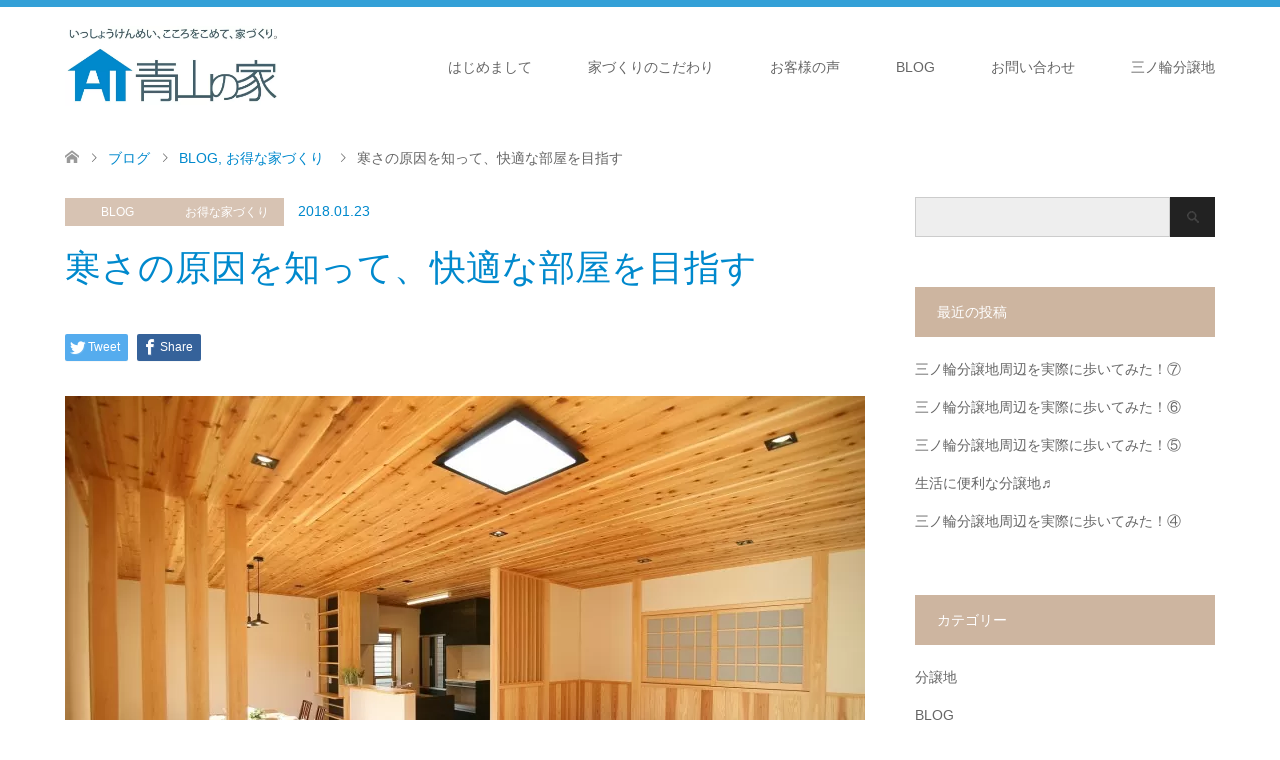

--- FILE ---
content_type: text/html; charset=UTF-8
request_url: https://house.aoyama-const.com/%E5%AF%92%E3%81%95%E3%81%AE%E5%8E%9F%E5%9B%A0%E3%82%92%E7%9F%A5%E3%81%A3%E3%81%A6%E3%80%81%E5%BF%AB%E9%81%A9%E3%81%AA%E9%83%A8%E5%B1%8B%E3%82%92%E7%9B%AE%E6%8C%87%E3%81%99/
body_size: 10818
content:
<!DOCTYPE html>
<html lang="ja">
<head prefix="og: http://ogp.me/ns# fb: http://ogp.me/ns/fb#">
<!-- wexal_pst_init.js does not exist -->
<!-- engagement_delay.js does not exist -->
<!-- proxy.php does not exists -->
<link rel="dns-prefetch" href="//www.google.com/">
<link rel="preconnect" href="//www.google.com/">
<meta charset="UTF-8">
<!--[if IE]><meta http-equiv="X-UA-Compatible" content="IE=edge"><![endif]-->
<meta name="viewport" content="width=device-width">
<title>寒さの原因を知って、快適な部屋を目指す | 青山の家</title>
<meta name="description" content="皆さん、こんにちは。青山（高）です。本当に寒くなってきましたね！東京では雪が20㎝以上も積もったそうです！明日からはさらに寒くなる予報が出ています。暖かくして、風邪をひかないように注意しましょう。">
<meta property="og:type" content="article"/>
<meta property="og:url" content="https://house.aoyama-const.com/%E5%AF%92%E3%81%95%E3%81%AE%E5%8E%9F%E5%9B%A0%E3%82%92%E7%9F%A5%E3%81%A3%E3%81%A6%E3%80%81%E5%BF%AB%E9%81%A9%E3%81%AA%E9%83%A8%E5%B1%8B%E3%82%92%E7%9B%AE%E6%8C%87%E3%81%99/">
<meta property="og:title" content="寒さの原因を知って、快適な部屋を目指す"/>
<meta property="og:description" content="皆さん、こんにちは。青山（高）です。本当に寒くなってきましたね！東京では雪が20㎝以上も積もったそうです！明日からはさらに寒くなる予報が出ています。暖かくして、風邪をひかないように注意しましょう。"/>
<meta property="og:site_name" content="青山の家"/>
<meta property="og:image" content='https://house.aoyama-const.com/wp-content/uploads/2018/01/IMG_5092-1.jpg'>
<meta property="og:image:secure_url" content="https://house.aoyama-const.com/wp-content/uploads/2018/01/IMG_5092-1.jpg"/>
<meta property="og:image:width" content="1748"/>
<meta property="og:image:height" content="1165"/>
<link rel="pingback" href="https://house.aoyama-const.com/xmlrpc.php">
<meta name='robots' content='max-image-preview:large'/>
<link rel='dns-prefetch' href='//s.w.org'/>
<link rel="alternate" type="application/rss+xml" title="青山の家 &raquo; 寒さの原因を知って、快適な部屋を目指す のコメントのフィード" href="https://house.aoyama-const.com/%e5%af%92%e3%81%95%e3%81%ae%e5%8e%9f%e5%9b%a0%e3%82%92%e7%9f%a5%e3%81%a3%e3%81%a6%e3%80%81%e5%bf%ab%e9%81%a9%e3%81%aa%e9%83%a8%e5%b1%8b%e3%82%92%e7%9b%ae%e6%8c%87%e3%81%99/feed/"/>
<link rel='stylesheet' id='style-css' href='https://house.aoyama-const.com/wp-content/themes/skin_tcd046/style.css?ver=1.3' type='text/css' media='all'/>
<link rel='stylesheet' id='wp-block-library-css' href='https://house.aoyama-const.com/wp-includes/css/dist/block-library/style.min.css?ver=5.7.14' type='text/css' media='all'/>
<script type='text/javascript' src='https://house.aoyama-const.com/wp-includes/js/jquery/jquery.min.js?ver=3.5.1' id='jquery-core-js'></script>
<script type='text/javascript' src='https://house.aoyama-const.com/wp-includes/js/jquery/jquery-migrate.min.js?ver=3.3.2' id='jquery-migrate-js'></script>
<link rel="alternate" type="application/json" href="https://house.aoyama-const.com/wp-json/wp/v2/posts/1252"/><link rel="canonical" href="https://house.aoyama-const.com/%e5%af%92%e3%81%95%e3%81%ae%e5%8e%9f%e5%9b%a0%e3%82%92%e7%9f%a5%e3%81%a3%e3%81%a6%e3%80%81%e5%bf%ab%e9%81%a9%e3%81%aa%e9%83%a8%e5%b1%8b%e3%82%92%e7%9b%ae%e6%8c%87%e3%81%99/"/>
<link rel="stylesheet" href="https://house.aoyama-const.com/wp-content/themes/skin_tcd046/css/design-plus.css?ver=1.3">
<link rel="stylesheet" href="https://house.aoyama-const.com/wp-content/themes/skin_tcd046/css/sns-botton.css?ver=1.3">
<link rel="stylesheet" href="https://house.aoyama-const.com/wp-content/themes/skin_tcd046/css/responsive.css?ver=1.3">
<link rel="stylesheet" href="https://house.aoyama-const.com/wp-content/themes/skin_tcd046/css/footer-bar.css?ver=1.3">
<script src="https://house.aoyama-const.com/wp-content/themes/skin_tcd046/js/jquery.easing.1.3.js?ver=1.3"></script>
<script src="https://house.aoyama-const.com/wp-content/themes/skin_tcd046/js/jscript.js?ver=1.3"></script>
<script src="https://house.aoyama-const.com/wp-content/themes/skin_tcd046/js/comment.js?ver=1.3"></script>
<script src="https://house.aoyama-const.com/wp-content/themes/skin_tcd046/js/header_fix.js?ver=1.3"></script>
<style type="text/css">
body, input, textarea { font-family: Arial, "ヒラギノ角ゴ ProN W3", "Hiragino Kaku Gothic ProN", "メイリオ", Meiryo, sans-serif; }
.rich_font { font-family: Arial, "ヒラギノ角ゴ ProN W3", "Hiragino Kaku Gothic ProN", "メイリオ", Meiryo, sans-serif; font-weight: normal; }

#header .logo { font-size:24px; }
.fix_top.header_fix #header .logo { font-size:20px; }
#footer_logo .logo { font-size:24px; }
#post_title { font-size:36px; }
body, .post_content { font-size:14px; }

@media screen and (max-width:991px) {
  #header .logo { font-size:18px; }
  .mobile_fix_top.header_fix #header .logo { font-size:18px; }
  #post_title { font-size:20px; }
  body, .post_content { font-size:14px; }
}


#site_wrap { display:none; }
#site_loader_overlay {
  background: #fff;
  opacity: 1;
  position: fixed;
  top: 0px;
  left: 0px;
  width: 100%;
  height: 100%;
  width: 100vw;
  height: 100vh;
  z-index: 99999;
}
#site_loader_animation {
  width: 100%;
  min-width: 160px;
  font-size: 16px;
  text-align: center;
  position: fixed;
  top: 50%;
  left: 0;
  opacity: 0;
  -ms-filter: "progid:DXImageTransform.Microsoft.Alpha(Opacity=0)";
  filter: alpha(opacity=0);
  -webkit-animation: loading-dots-fadein .5s linear forwards;
  -moz-animation: loading-dots-fadein .5s linear forwards;
  -o-animation: loading-dots-fadein .5s linear forwards;
  -ms-animation: loading-dots-fadein .5s linear forwards;
  animation: loading-dots-fadein .5s linear forwards;
}
#site_loader_animation i {
  width: .5em;
  height: .5em;
  display: inline-block;
  vertical-align: middle;
  background: #e0e0e0;
  -webkit-border-radius: 50%;
  border-radius: 50%;
  margin: 0 .25em;
  background: #CDB5A0;
  -webkit-animation: loading-dots-middle-dots .5s linear infinite;
  -moz-animation: loading-dots-middle-dots .5s linear infinite;
  -ms-animation: loading-dots-middle-dots .5s linear infinite;
  -o-animation: loading-dots-middle-dots .5s linear infinite;
  animation: loading-dots-middle-dots .5s linear infinite;
}
#site_loader_animation i:first-child {
  -webkit-animation: loading-dots-first-dot .5s infinite;
  -moz-animation: loading-dots-first-dot .5s linear infinite;
  -ms-animation: loading-dots-first-dot .5s linear infinite;
  -o-animation: loading-dots-first-dot .5s linear infinite;
  animation: loading-dots-first-dot .5s linear infinite;
  -ms-filter: "progid:DXImageTransform.Microsoft.Alpha(Opacity=0)";
  opacity: 0;
  filter: alpha(opacity=0);
  -webkit-transform: translate(-1em);
  -moz-transform: translate(-1em);
  -ms-transform: translate(-1em);
  -o-transform: translate(-1em);
  transform: translate(-1em);
}
#site_loader_animation i:last-child {
  -webkit-animation: loading-dots-last-dot .5s linear infinite;
  -moz-animation: loading-dots-last-dot .5s linear infinite;
  -ms-animation: loading-dots-last-dot .5s linear infinite;
  -o-animation: loading-dots-last-dot .5s linear infinite;
  animation: loading-dots-last-dot .5s linear infinite;
}
@-webkit-keyframes loading-dots-fadein{100%{opacity:1;-ms-filter:none;filter:none}}
@-moz-keyframes loading-dots-fadein{100%{opacity:1;-ms-filter:none;filter:none}}
@-o-keyframes loading-dots-fadein{100%{opacity:1;-ms-filter:none;filter:none}}
@keyframes loading-dots-fadein{100%{opacity:1;-ms-filter:none;filter:none}}
@-webkit-keyframes loading-dots-first-dot{100%{-webkit-transform:translate(1em);-moz-transform:translate(1em);-o-transform:translate(1em);-ms-transform:translate(1em);transform:translate(1em);opacity:1;-ms-filter:none;filter:none}}
@-moz-keyframes loading-dots-first-dot{100%{-webkit-transform:translate(1em);-moz-transform:translate(1em);-o-transform:translate(1em);-ms-transform:translate(1em);transform:translate(1em);opacity:1;-ms-filter:none;filter:none}}
@-o-keyframes loading-dots-first-dot{100%{-webkit-transform:translate(1em);-moz-transform:translate(1em);-o-transform:translate(1em);-ms-transform:translate(1em);transform:translate(1em);opacity:1;-ms-filter:none;filter:none}}
@keyframes loading-dots-first-dot{100%{-webkit-transform:translate(1em);-moz-transform:translate(1em);-o-transform:translate(1em);-ms-transform:translate(1em);transform:translate(1em);opacity:1;-ms-filter:none;filter:none}}
@-webkit-keyframes loading-dots-middle-dots{100%{-webkit-transform:translate(1em);-moz-transform:translate(1em);-o-transform:translate(1em);-ms-transform:translate(1em);transform:translate(1em)}}
@-moz-keyframes loading-dots-middle-dots{100%{-webkit-transform:translate(1em);-moz-transform:translate(1em);-o-transform:translate(1em);-ms-transform:translate(1em);transform:translate(1em)}}
@-o-keyframes loading-dots-middle-dots{100%{-webkit-transform:translate(1em);-moz-transform:translate(1em);-o-transform:translate(1em);-ms-transform:translate(1em);transform:translate(1em)}}
@keyframes loading-dots-middle-dots{100%{-webkit-transform:translate(1em);-moz-transform:translate(1em);-o-transform:translate(1em);-ms-transform:translate(1em);transform:translate(1em)}}
@-webkit-keyframes loading-dots-last-dot{100%{-webkit-transform:translate(2em);-moz-transform:translate(2em);-o-transform:translate(2em);-ms-transform:translate(2em);transform:translate(2em);opacity:0;-ms-filter:"progid:DXImageTransform.Microsoft.Alpha(Opacity=0)";filter:alpha(opacity=0)}}
@-moz-keyframes loading-dots-last-dot{100%{-webkit-transform:translate(2em);-moz-transform:translate(2em);-o-transform:translate(2em);-ms-transform:translate(2em);transform:translate(2em);opacity:0;-ms-filter:"progid:DXImageTransform.Microsoft.Alpha(Opacity=0)";filter:alpha(opacity=0)}}
@-o-keyframes loading-dots-last-dot{100%{-webkit-transform:translate(2em);-moz-transform:translate(2em);-o-transform:translate(2em);-ms-transform:translate(2em);transform:translate(2em);opacity:0;-ms-filter:"progid:DXImageTransform.Microsoft.Alpha(Opacity=0)";filter:alpha(opacity=0)}}
@keyframes loading-dots-last-dot{100%{-webkit-transform:translate(2em);-moz-transform:translate(2em);-o-transform:translate(2em);-ms-transform:translate(2em);transform:translate(2em);opacity:0;-ms-filter:"progid:DXImageTransform.Microsoft.Alpha(Opacity=0)";filter:alpha(opacity=0)}}


.image {
overflow: hidden;
-webkit-transition: 0.35s;
-moz-transition: 0.35s;
-ms-transition: 0.35s;
transition: 0.35s;
}
.image img {
-webkit-transform: scale(1);
-webkit-transition-property: opacity, scale, -webkit-transform;
-webkit-transition: 0.35s;
-moz-transform: scale(1);
-moz-transition-property: opacity, scale, -moz-transform;
-moz-transition: 0.35s;
-ms-transform: scale(1);
-ms-transition-property: opacity, scale, -ms-transform;
-ms-transition: 0.35s;
-o-transform: scale(1);
-o-transition-property: opacity, scale, -o-transform;
-o-transition: 0.35s;
transform: scale(1);
transition-property: opacity, scale, -webkit-transform;
transition: 0.35s;
-webkit-backface-visibility:hidden; backface-visibility:hidden;
}
.image:hover img, a:hover .image img {
 -webkit-transform: scale(1.2); -moz-transform: scale(1.2); -ms-transform: scale(1.2); -o-transform: scale(1.2); transform: scale(1.2);
}

.headline_bg_l, .headline_bg, ul.meta .category span, .page_navi a:hover, .page_navi span.current, .page_navi p.back a:hover,
#post_pagination p, #post_pagination a:hover, #previous_next_post2 a:hover, .single-news #post_meta_top .date, .single-campaign #post_meta_top .date, ol#voice_list .info .voice_button a:hover, .voice_user .voice_name, .voice_course .course_button a, .side_headline, #footer_top,
#comment_header ul li a:hover, #comment_header ul li.comment_switch_active a, #comment_header #comment_closed p, #submit_comment
{ background-color:#CDB5A0; }

.page_navi a:hover, .page_navi span.current, #post_pagination p, #comment_header ul li.comment_switch_active a, #comment_header #comment_closed p, #guest_info input:focus, #comment_textarea textarea:focus
{ border-color:#CDB5A0; }

#comment_header ul li.comment_switch_active a:after, #comment_header #comment_closed p:after
{ border-color:#CDB5A0 transparent transparent transparent; }

a:hover, #global_menu > ul > li > a:hover, #bread_crumb li a, #bread_crumb li.home a:hover:before, ul.meta .date, .footer_headline, .footer_widget a:hover,
#post_title, #previous_next_post a:hover, #previous_next_post a:hover:before, #previous_next_post a:hover:after,
#recent_news .info .date, .course_category .course_category_headline, .course_category .info .headline, ol#voice_list .info .voice_name, dl.interview dt, .voice_course .course_button a:hover, ol#staff_list .info .staff_name, .staff_info .staff_detail .staff_name, .staff_info .staff_detail .staff_social_link li a:hover:before,
.styled_post_list1 .date, .collapse_category_list li a:hover, .tcdw_course_list_widget .course_list li .image, .side_widget.tcdw_banner_list_widget .side_headline, ul.banner_list li .image,
#index_content1 .caption .headline, #index_course li .image, #index_news .date, #index_voice li .info .voice_name, #index_blog .headline, .table.pb_pricemenu td.menu, .side_widget .campaign_list .date, .side_widget .news_list .date, .side_widget .staff_list .staff_name, .side_widget .voice_list .voice_name
{ color:#0089CD; }

#footer_bottom, a.index_blog_button:hover, .widget_search #search-btn input:hover, .widget_search #searchsubmit:hover, .widget.google_search #searchsubmit:hover, #submit_comment:hover, #header_slider .slick-dots li button:hover, #header_slider .slick-dots li.slick-active button
{ background-color:#0089CD; }

.post_content a { color:#C2AA99; }

#archive_wrapper, #related_post ol { background-color:rgba(205,181,160,0.15); }
#index_course li.noimage .image, .course_category .noimage .imagebox, .tcdw_course_list_widget .course_list li.noimage .image { background:rgba(205,181,160,0.3); }

#index_blog, #footer_widget, .course_categories li a.active, .course_categories li a:hover, .styled_post_list1_tabs li { background-color:rgba(0,137,205,0.15); }
#index_topics { background:rgba(0,137,205,0.8); }
#header { border-top-color:rgba(0,137,205,0.8); }

@media screen and (min-width:992px) {
  .fix_top.header_fix #header { background-color:rgba(0,137,205,0.8); }
  #global_menu ul ul a { background-color:#CDB5A0; }
  #global_menu ul ul a:hover { background-color:#0089CD; }
}
@media screen and (max-width:991px) {
  a.menu_button.active { background:rgba(0,137,205,0.8); };
  .mobile_fix_top.header_fix #header { background-color:rgba(0,137,205,0.8); }
  #global_menu { background-color:#CDB5A0; }
  #global_menu a:hover { background-color:#0089CD; }
}
@media screen and (max-width:991px) {
  .mobile_fix_top.header_fix #header { background-color:rgba(0,137,205,0.8); }
}


</style>
<style type="text/css"></style><style type="text/css">.broken_link, a.broken_link {
	text-decoration: line-through;
}</style>
<!-- Jetpack Open Graph Tags -->
<meta property="og:type" content="article"/>
<meta property="og:title" content="寒さの原因を知って、快適な部屋を目指す"/>
<meta property="og:url" content="https://house.aoyama-const.com/%e5%af%92%e3%81%95%e3%81%ae%e5%8e%9f%e5%9b%a0%e3%82%92%e7%9f%a5%e3%81%a3%e3%81%a6%e3%80%81%e5%bf%ab%e9%81%a9%e3%81%aa%e9%83%a8%e5%b1%8b%e3%82%92%e7%9b%ae%e6%8c%87%e3%81%99/"/>
<meta property="og:description" content="皆さん、こんにちは。青山（高）です。 本当に寒くなってきましたね！ 東京では雪が20㎝以上も積もったそうです！&hellip;"/>
<meta property="article:published_time" content="2018-01-23T09:36:06+00:00"/>
<meta property="article:modified_time" content="2022-08-23T05:52:32+00:00"/>
<meta property="og:site_name" content="青山の家"/>
<meta property="og:image" content="https://house.aoyama-const.com/wp-content/uploads/2018/01/IMG_5092-1.jpg"/>
<meta property="og:image:width" content="1748"/>
<meta property="og:image:height" content="1165"/>
<meta property="og:locale" content="ja_JP"/>
<meta name="twitter:text:title" content="寒さの原因を知って、快適な部屋を目指す"/>
<meta name="twitter:image" content="https://house.aoyama-const.com/wp-content/uploads/2018/01/IMG_5092-1.jpg?w=640"/>
<meta name="twitter:card" content="summary_large_image"/>
<!-- End Jetpack Open Graph Tags -->
</head>
<body id="body" class="post-template-default single single-post postid-1252 single-format-standard fix_top mobile_fix_top">
<div id="site_loader_overlay">
<div id="site_loader_animation">
<i></i><i></i><i></i><i></i>
</div>
</div>
<div id="site_wrap">
<div id="header" class="clearfix">
<div class="header_inner">
<div id="header_logo">
<div id="logo_image">
<h1 class="logo">
<a href="https://house.aoyama-const.com/" title="青山の家" data-label="青山の家"><img class="h_logo" src="https://house.aoyama-const.com/wp-content/uploads/2017/10/ielogo2.jpg?1769125412" alt="青山の家" title="青山の家"/></a>
</h1>
</div>
<div id="logo_image_fixed">
<p class="logo"><a href="https://house.aoyama-const.com/" title="青山の家"><img class="s_logo" src="https://house.aoyama-const.com/wp-content/uploads/2017/11/header_logo.png?1769125412" alt="青山の家" title="青山の家"/></a></p>
</div>
</div>
<a href="#" class="menu_button"><span>menu</span></a>
<div id="global_menu">
<ul id="menu-%e3%83%88%e3%83%83%e3%83%97%e3%83%a1%e3%83%8b%e3%83%a5%e3%83%bc" class="menu"><li id="menu-item-371" class="menu-item menu-item-type-post_type menu-item-object-page menu-item-has-children menu-item-371"><a href="https://house.aoyama-const.com/overview/">はじめまして</a>
<ul class="sub-menu">
<li id="menu-item-378" class="menu-item menu-item-type-post_type menu-item-object-page menu-item-378"><a href="https://house.aoyama-const.com/overview/">はじめまして</a></li>
<li id="menu-item-377" class="menu-item menu-item-type-post_type menu-item-object-page menu-item-377"><a href="https://house.aoyama-const.com/story/">story</a></li>
<li id="menu-item-995" class="menu-item menu-item-type-custom menu-item-object-custom menu-item-995"><a href="http://www.aoyama-const.com/">青山建設株式会社</a></li>
</ul>
</li>
<li id="menu-item-680" class="menu-item menu-item-type-custom menu-item-object-custom menu-item-has-children menu-item-680"><a href="http://house.aoyama-const.com/course/">家づくりのこだわり</a>
<ul class="sub-menu">
<li id="menu-item-681" class="menu-item menu-item-type-custom menu-item-object-custom menu-item-681"><a href="http://house.aoyama-const.com/course/kodawari_1/">自然素材</a></li>
<li id="menu-item-682" class="menu-item menu-item-type-custom menu-item-object-custom menu-item-682"><a href="http://house.aoyama-const.com/course/kodawari_2">空気の質</a></li>
<li id="menu-item-683" class="menu-item menu-item-type-custom menu-item-object-custom menu-item-683"><a href="http://house.aoyama-const.com/course/kodawawi_3/">高気密・高断熱</a></li>
<li id="menu-item-684" class="menu-item menu-item-type-custom menu-item-object-custom menu-item-684"><a href="http://house.aoyama-const.com/course/kodawari_4">構造</a></li>
<li id="menu-item-685" class="menu-item menu-item-type-custom menu-item-object-custom menu-item-685"><a href="http://house.aoyama-const.com/course/kodawari_5">自然エネルギー</a></li>
<li id="menu-item-686" class="menu-item menu-item-type-custom menu-item-object-custom menu-item-686"><a href="http://house.aoyama-const.com/course/kodawari_6">自由設計</a></li>
<li id="menu-item-687" class="menu-item menu-item-type-custom menu-item-object-custom menu-item-687"><a href="http://house.aoyama-const.com/course/kodawari_7">第三者機関検査</a></li>
<li id="menu-item-688" class="menu-item menu-item-type-custom menu-item-object-custom menu-item-688"><a href="http://house.aoyama-const.com/course/kodawari_8">アフターサービス</a></li>
</ul>
</li>
<li id="menu-item-804" class="menu-item menu-item-type-post_type menu-item-object-page menu-item-804"><a href="https://house.aoyama-const.com/works/">お客様の声</a></li>
<li id="menu-item-983" class="menu-item menu-item-type-taxonomy menu-item-object-category current-post-ancestor current-menu-parent current-post-parent menu-item-983"><a href="https://house.aoyama-const.com/category/blog/">BLOG</a></li>
<li id="menu-item-370" class="menu-item menu-item-type-post_type menu-item-object-page menu-item-370"><a href="https://house.aoyama-const.com/contact/">お問い合わせ</a></li>
<li id="menu-item-949" class="menu-item menu-item-type-post_type menu-item-object-page menu-item-949"><a href="https://house.aoyama-const.com/?page_id=932">三ノ輪分譲地</a></li>
</ul> </div>
</div>
</div><!-- END #header -->
<div id="main_contents" class="clearfix">
<div id="bread_crumb">
<ul class="clearfix">
<li itemscope="itemscope" itemtype="http://data-vocabulary.org/Breadcrumb" class="home"><a itemprop="url" href="https://house.aoyama-const.com/"><span itemprop="title">ホーム</span></a></li>
<li itemscope="itemscope" itemtype="http://data-vocabulary.org/Breadcrumb"><a itemprop="url" href="https://house.aoyama-const.com/blog/">ブログ</a></li>
<li itemscope="itemscope" itemtype="http://data-vocabulary.org/Breadcrumb">
<a itemprop="url" href="https://house.aoyama-const.com/category/blog/"><span itemprop="title">BLOG</span>,</a>
<a itemprop="url" href="https://house.aoyama-const.com/category/blog/b_otoku/"><span itemprop="title">お得な家づくり</span></a>
</li>
<li class="last">寒さの原因を知って、快適な部屋を目指す</li>
</ul>
</div>
<div id="main_col" class="clearfix">
<div id="left_col">
<div id="article">
<ul id="post_meta_top" class="meta clearfix">
<li class="category"><a href="https://house.aoyama-const.com/category/blog/" style="background-color:rgba(205,181,160,0.8);">BLOG</a><a href="https://house.aoyama-const.com/category/blog/b_otoku/" style="background-color:rgba(205,181,160,0.8);">お得な家づくり</a></li> <li class="date"><time class="entry-date updated" datetime="2022-08-23T14:52:32+09:00">2018.01.23</time></li> </ul>
<h2 id="post_title" class="rich_font">寒さの原因を知って、快適な部屋を目指す</h2>
<div class="single_share clearfix" id="single_share_top">
<div class="share-type1 share-top">
<div class="sns mt10">
<ul class="type1 clearfix">
<li class="twitter">
<a href="http://twitter.com/share?text=%E5%AF%92%E3%81%95%E3%81%AE%E5%8E%9F%E5%9B%A0%E3%82%92%E7%9F%A5%E3%81%A3%E3%81%A6%E3%80%81%E5%BF%AB%E9%81%A9%E3%81%AA%E9%83%A8%E5%B1%8B%E3%82%92%E7%9B%AE%E6%8C%87%E3%81%99&url=https%3A%2F%2Fhouse.aoyama-const.com%2F%25e5%25af%2592%25e3%2581%2595%25e3%2581%25ae%25e5%258e%259f%25e5%259b%25a0%25e3%2582%2592%25e7%259f%25a5%25e3%2581%25a3%25e3%2581%25a6%25e3%2580%2581%25e5%25bf%25ab%25e9%2581%25a9%25e3%2581%25aa%25e9%2583%25a8%25e5%25b1%258b%25e3%2582%2592%25e7%259b%25ae%25e6%258c%2587%25e3%2581%2599%2F&via=&tw_p=tweetbutton&related=" onclick="javascript:window.open(this.href, '', 'menubar=no,toolbar=no,resizable=yes,scrollbars=yes,height=400,width=600');return false;"><i class="icon-twitter"></i><span class="ttl">Tweet</span><span class="share-count"></span></a>
</li>
<li class="facebook">
<a href="//www.facebook.com/sharer/sharer.php?u=https://house.aoyama-const.com/%e5%af%92%e3%81%95%e3%81%ae%e5%8e%9f%e5%9b%a0%e3%82%92%e7%9f%a5%e3%81%a3%e3%81%a6%e3%80%81%e5%bf%ab%e9%81%a9%e3%81%aa%e9%83%a8%e5%b1%8b%e3%82%92%e7%9b%ae%e6%8c%87%e3%81%99/&amp;t=%E5%AF%92%E3%81%95%E3%81%AE%E5%8E%9F%E5%9B%A0%E3%82%92%E7%9F%A5%E3%81%A3%E3%81%A6%E3%80%81%E5%BF%AB%E9%81%A9%E3%81%AA%E9%83%A8%E5%B1%8B%E3%82%92%E7%9B%AE%E6%8C%87%E3%81%99" class="facebook-btn-icon-link" target="blank" rel="nofollow"><i class="icon-facebook"></i><span class="ttl">Share</span><span class="share-count"></span></a>
</li>
</ul>
</div>
</div>
</div>
<div id="post_image">
<img width="800" height="533" src="https://house.aoyama-const.com/wp-content/uploads/2018/01/IMG_5092-1-800x533.jpg" class="attachment-post-thumbnail size-post-thumbnail wp-post-image" alt="" loading="lazy" srcset="https://house.aoyama-const.com/wp-content/uploads/2018/01/IMG_5092-1-800x533.jpg 800w, https://house.aoyama-const.com/wp-content/uploads/2018/01/IMG_5092-1-300x200.jpg 300w, https://house.aoyama-const.com/wp-content/uploads/2018/01/IMG_5092-1-768x512.jpg 768w, https://house.aoyama-const.com/wp-content/uploads/2018/01/IMG_5092-1-1024x682.jpg 1024w, https://house.aoyama-const.com/wp-content/uploads/2018/01/IMG_5092-1-1150x766.jpg 1150w, https://house.aoyama-const.com/wp-content/uploads/2018/01/IMG_5092-1.jpg 1748w" sizes="(max-width: 800px) 100vw, 800px"/> </div>
<div class="post_content clearfix">
<p>皆さん、こんにちは。青山（高）です。</p>
<p>本当に寒くなってきましたね！<br/>
東京では雪が20㎝以上も積もったそうです！</p>
<p>明日からはさらに寒くなる予報が出ています。<br/>
暖かくして、風邪をひかないように注意しましょう。</p>
<p>さて、皆さんのお家は寒いですか？</p>
<p>寒いと感じる家の中って、なぜ寒いのでしょう？</p>
<p><img title="" src="http://img01.hamazo.tv/usr/a/o/y/aoyamanoie/IMG_5092-1_1.jpg" alt=""/></p>
<p>それを知るには、<strong><span style="color: #0000ff;">『寒い』</span></strong>と感じる原因を知る必要があります。</p>
<p><span style="font-size: 150%; line-height: 150%;">　①　体感温度が低い</span></p>
<p><span style="font-size: 150%; line-height: 150%;">　②　足元が寒い</span></p>
<p>この２点が大きく影響し、寒さを感じるのだそうです。</p>
<p><span style="font-size: 14pt;"><strong>①の体感温度は室内の場合</strong></span></p>
<p><strong>（　室温　＋　<span style="color: #ff0000;">周囲の表面の温度</span>　）／２　＝　<span style="color: #0000ff;">体感温度</span></strong></p>
<p>と言われています。<br/>
<span style="color: #0000ff;"><br/>
<strong>壁や床が冷たいままでは、寒いと感じてしまうのです。</strong></span></p>
<p><span style="font-size: 14pt;"><strong>②の足元が寒い原因</strong></span></p>
<p>部屋の上下に温度差が出来ることで寒いと感じてしまいます。</p>
<p>上下に温度差が出来る原因は</p>
<p><strong>（1）隙間が多い家である<br/>
（2）床の温度が低い<br/>
（3）コールドドラフトが起きている</strong></p>
<p>などがあります。</p>
<p>（1）はしっかりとした施工を行う事で防ぐことが重要です。<br/>
（2）と（3）は断熱性をしっかりと考えた家にすることが重要です。</p>
<p>これらを満たし、さらに陽射しや地熱を活用することで<br/>
さらなる快適な暮らしが出来ます。</p>
<p>これらは以前、外部講師の方をお呼びして、<br/>
勉強会を行ったときに学んだことです。</p>
<p>実は、家の中を快適な温度にすると<br/>
暮らしやすいだけじゃない、嬉しい効果もあるのですが・・・・・・</p>
<p>それはまた今度。</p>
<p>皆さん、インフルエンザが流行っています。<br/>
体調を崩さないように注意しましょうね！！^^</p>
<p>&nbsp;</p>
<p><strong><span style="color: #006600;"><span style="font-size: 150%; line-height: 150%;">☆オープンハウス<span style="color: #ff0000;">（分譲住宅）</span>のお知らせ☆</span><br/>
</span></strong></p>
<p>寒い冬にも強い、<br/>
パッシブデザインを取り入れた<br/>
温度差の少ない健康住宅<br/>
『青山の家』を体感いただけるお家があります！！</p>
<p><img title="" src="http://img01.hamazo.tv/usr/a/o/y/aoyamanoie/001%E4%B8%89%E3%83%8E%E8%BC%AA%E3%82%AA%E3%83%BC%E3%83%97%E3%83%B3%E3%83%8F%E3%82%A6%E3%82%B9_3.jpg" alt=""/></p>
<p>（画像をクリックすると、特設ページにジャンプします！）</p>
<p><strong>今週末の<span style="font-size: 150%; line-height: 150%;">1月27日（<span style="color: #0000ff;">土</span>）と28日（<span style="color: #ff0000;">日</span></span>）に<br/>
<span style="font-size: 150%; line-height: 150%;">分譲住宅　<span style="color: #0000ff;">冬の体験見学会を開催</span></span>します！<br/>
<strong><span style="color: #000000;"><span style="color: #ff0000;">（予約優先）</span></span></strong></strong></p>
<p>パッシブデザインを取り入れ、<br/>
冬の日差しをしっかりと家に取り込み、<br/>
C値＝0.33ｃ㎡/㎡　という、圧倒的な高気密と<br/>
Q値=1.7台（Ua=0.5台）　という、高断熱仕様で<br/>
寒い冬でも少ないエネルギーで快適に過ごしていただけます！</p>
<p><strong>しかも、今話題の「ゼロエネルギー住宅」仕様！</strong></p>
<p><strong><span style="color: #ff0000;">1月27日（土）はご予約が入っているため、<br/>
ご覧いただけません</span>が、そのほかの時間は<br/>
ご予約を頂ければ体感いただけます。</strong></p>
<p><strong><br/>
雪が降る冬の青山の家の中の温度は<br/>
コチラのブログの通りでした。</strong></p>
<p>ぜひ、お客様ご自身で<br/>
『青山の家』　を体感して確かめてみてください。</p>
<p>お問い合わせの電話番号は<br/>
<span style="color: #ff0000;">0532-57-7874</span><br/>
です。</p>
<p>皆さんのお越しをお待ちしています。</p>
<p>&nbsp;</p>
<p><strong><span style="font-size: 150%; line-height: 150%;"><span style="color: #ff0000;">＜インスタグラム、始めました＞</span></span></strong></p>
<p>青山の家のインスタグラムでは、ブログには載っていない<br/>
お家の写真も掲載しています。</p>
<p>家づくりや暮らしのヒントになれば幸いです。</p>
<p><span style="font-size: 150%; line-height: 150%;"><strong><span style="color: #ff0000;"><a href="https://www.instagram.com/aoyamanoie/" target="_blank" rel="noopener noreferrer">青山の家のインスタグラムはこちらをクリックしてください。</a></span></strong></span></p>
<p><a href="https://www.instagram.com/aoyamanoie/"><img title="" src="http://img01.hamazo.tv/usr/a/o/y/aoyamanoie/IMG_3604-6-1_1.jpg" alt=""/></a></p>
</div>
<div class="single_share clearfix" id="single_share_bottom">
<div class="share-type3 share-btm">
<div class="sns mt10 mb45">
<ul class="type3 clearfix">
<li class="twitter">
<a href="http://twitter.com/share?text=%E5%AF%92%E3%81%95%E3%81%AE%E5%8E%9F%E5%9B%A0%E3%82%92%E7%9F%A5%E3%81%A3%E3%81%A6%E3%80%81%E5%BF%AB%E9%81%A9%E3%81%AA%E9%83%A8%E5%B1%8B%E3%82%92%E7%9B%AE%E6%8C%87%E3%81%99&url=https%3A%2F%2Fhouse.aoyama-const.com%2F%25e5%25af%2592%25e3%2581%2595%25e3%2581%25ae%25e5%258e%259f%25e5%259b%25a0%25e3%2582%2592%25e7%259f%25a5%25e3%2581%25a3%25e3%2581%25a6%25e3%2580%2581%25e5%25bf%25ab%25e9%2581%25a9%25e3%2581%25aa%25e9%2583%25a8%25e5%25b1%258b%25e3%2582%2592%25e7%259b%25ae%25e6%258c%2587%25e3%2581%2599%2F&via=&tw_p=tweetbutton&related=" onclick="javascript:window.open(this.href, '', 'menubar=no,toolbar=no,resizable=yes,scrollbars=yes,height=400,width=600');return false;"><i class="icon-twitter"></i><span class="ttl">Tweet</span><span class="share-count"></span></a>
</li>
<li class="facebook">
<a href="//www.facebook.com/sharer/sharer.php?u=https://house.aoyama-const.com/%e5%af%92%e3%81%95%e3%81%ae%e5%8e%9f%e5%9b%a0%e3%82%92%e7%9f%a5%e3%81%a3%e3%81%a6%e3%80%81%e5%bf%ab%e9%81%a9%e3%81%aa%e9%83%a8%e5%b1%8b%e3%82%92%e7%9b%ae%e6%8c%87%e3%81%99/&amp;t=%E5%AF%92%E3%81%95%E3%81%AE%E5%8E%9F%E5%9B%A0%E3%82%92%E7%9F%A5%E3%81%A3%E3%81%A6%E3%80%81%E5%BF%AB%E9%81%A9%E3%81%AA%E9%83%A8%E5%B1%8B%E3%82%92%E7%9B%AE%E6%8C%87%E3%81%99" class="facebook-btn-icon-link" target="blank" rel="nofollow"><i class="icon-facebook"></i><span class="ttl">Share</span><span class="share-count"></span></a>
</li>
</ul>
</div>
</div>
</div>
<ul id="post_meta_bottom" class="clearfix">
<li class="post_category"><a href="https://house.aoyama-const.com/category/blog/" rel="category tag">BLOG</a>, <a href="https://house.aoyama-const.com/category/blog/b_otoku/" rel="category tag">お得な家づくり</a></li> </ul>
<div id="previous_next_post" class="clearfix">
<div class='prev_post'><a href='https://house.aoyama-const.com/20180121blog/' title='でんでんむし' data-mobile-title='前の記事'><span class='title'>でんでんむし</span></a></div>
<div class='next_post'><a href='https://house.aoyama-const.com/20180130/' title='窓際が寒い理由☆' data-mobile-title='次の記事'><span class='title'>窓際が寒い理由☆</span></a></div>
</div>
</div><!-- END #article -->
<div id="related_post">
<h3 class="headline headline_bg">関連記事</h3>
<ol class="clearfix">
<li>
<a href="https://house.aoyama-const.com/20180313-2/">
<div class="image">
<img width="270" height="174" src="https://house.aoyama-const.com/wp-content/uploads/2018/03/IMG_9197-1-270x174.jpg" class="attachment-size2 size-size2 wp-post-image" alt="" loading="lazy" srcset="https://house.aoyama-const.com/wp-content/uploads/2018/03/IMG_9197-1-270x174.jpg 270w, https://house.aoyama-const.com/wp-content/uploads/2018/03/IMG_9197-1-456x296.jpg 456w" sizes="(max-width: 270px) 100vw, 270px"/> </div>
<h4 class="title">冬のエアコンはつけっぱなしの方がお得？！</h4>
</a>
</li>
<li>
<a href="https://house.aoyama-const.com/%e5%88%86%e8%ad%b2%e5%9c%b0%e5%91%a8%e8%be%ba%e3%81%ab%e3%81%a4%e3%81%84%e3%81%a6%e3%81%ae%e3%81%94%e6%a1%88%e5%86%85%e2%91%a2/">
<div class="image">
<img width="270" height="174" src="https://house.aoyama-const.com/wp-content/uploads/2022/10/39-270x174.jpg" class="attachment-size2 size-size2 wp-post-image" alt="" loading="lazy" srcset="https://house.aoyama-const.com/wp-content/uploads/2022/10/39-270x174.jpg 270w, https://house.aoyama-const.com/wp-content/uploads/2022/10/39-456x296.jpg 456w" sizes="(max-width: 270px) 100vw, 270px"/> </div>
<h4 class="title">分譲地周辺についてのご案内③</h4>
</a>
</li>
<li>
<a href="https://house.aoyama-const.com/20180418-2/">
<div class="image">
<img width="270" height="174" src="https://house.aoyama-const.com/wp-content/uploads/2018/04/IMG_9659-1-270x174.jpg" class="attachment-size2 size-size2 wp-post-image" alt="" loading="lazy" srcset="https://house.aoyama-const.com/wp-content/uploads/2018/04/IMG_9659-1-270x174.jpg 270w, https://house.aoyama-const.com/wp-content/uploads/2018/04/IMG_9659-1-456x296.jpg 456w" sizes="(max-width: 270px) 100vw, 270px"/> </div>
<h4 class="title">安全祈願祭♪</h4>
</a>
</li>
</ol>
</div>
</div><!-- END #left_col -->
<div id="side_col">
<div class="widget side_widget clearfix widget_search" id="search-2">
<form role="search" method="get" id="searchform" class="searchform" action="https://house.aoyama-const.com/">
<div>
<label class="screen-reader-text" for="s">検索:</label>
<input type="text" value="" name="s" id="s"/>
<input type="submit" id="searchsubmit" value="検索"/>
</div>
</form></div>
<div class="widget side_widget clearfix widget_recent_entries" id="recent-posts-2">
<h3 class="side_headline"><span>最近の投稿</span></h3>
<ul>
<li>
<a href="https://house.aoyama-const.com/%e4%b8%89%e3%83%8e%e8%bc%aa%e5%88%86%e8%ad%b2%e5%9c%b0%e5%91%a8%e8%be%ba%e3%82%92%e5%ae%9f%e9%9a%9b%e3%81%ab%e6%ad%a9%e3%81%84%e3%81%a6%e3%81%bf%e3%81%9f%ef%bc%81%e2%91%a6/">三ノ輪分譲地周辺を実際に歩いてみた！⑦</a>
</li>
<li>
<a href="https://house.aoyama-const.com/%e4%b8%89%e3%83%8e%e8%bc%aa%e5%88%86%e8%ad%b2%e5%9c%b0%e5%91%a8%e8%be%ba%e3%82%92%e5%ae%9f%e9%9a%9b%e3%81%ab%e6%ad%a9%e3%81%84%e3%81%a6%e3%81%bf%e3%81%9f%ef%bc%81%e2%91%a5/">三ノ輪分譲地周辺を実際に歩いてみた！⑥</a>
</li>
<li>
<a href="https://house.aoyama-const.com/%e4%b8%89%e3%83%8e%e8%bc%aa%e5%88%86%e8%ad%b2%e5%9c%b0%e5%91%a8%e8%be%ba%e3%82%92%e5%ae%9f%e9%9a%9b%e3%81%ab%e6%ad%a9%e3%81%84%e3%81%a6%e3%81%bf%e3%81%9f%ef%bc%81%e2%91%a4/">三ノ輪分譲地周辺を実際に歩いてみた！⑤</a>
</li>
<li>
<a href="https://house.aoyama-const.com/%e7%94%9f%e6%b4%bb%e3%81%ab%e4%be%bf%e5%88%a9%e3%81%aa%e5%88%86%e8%ad%b2%e5%9c%b0%e2%99%ac/">生活に便利な分譲地♬</a>
</li>
<li>
<a href="https://house.aoyama-const.com/%e4%b8%89%e3%83%8e%e8%bc%aa%e5%88%86%e8%ad%b2%e5%9c%b0%e5%91%a8%e8%be%ba%e3%82%92%e5%ae%9f%e9%9a%9b%e3%81%ab%e6%ad%a9%e3%81%84%e3%81%a6%e3%81%bf%e3%81%9f%ef%bc%81%e2%91%a3/">三ノ輪分譲地周辺を実際に歩いてみた！④</a>
</li>
</ul>
</div>
<div class="widget side_widget clearfix widget_categories" id="categories-2">
<h3 class="side_headline"><span>カテゴリー</span></h3>
<ul>
<li class="cat-item cat-item-87"><a href="https://house.aoyama-const.com/category/%e5%88%86%e8%ad%b2%e5%9c%b0/">分譲地</a>
</li>
<li class="cat-item cat-item-41"><a href="https://house.aoyama-const.com/category/blog/" title="青山の家スタッフブログ">BLOG</a>
</li>
<li class="cat-item cat-item-50"><a href="https://house.aoyama-const.com/category/blog/b_nitijou/" title="スタッフの日常で起こった面白いことなどを発信します">日常</a>
</li>
<li class="cat-item cat-item-1"><a href="https://house.aoyama-const.com/category/uncategorized/">Uncategorized</a>
</li>
<li class="cat-item cat-item-42"><a href="https://house.aoyama-const.com/category/blog/b_kentikuchu/" title="建築中の現場の様子をお知らせします">ただいま建築中！</a>
</li>
<li class="cat-item cat-item-46"><a href="https://house.aoyama-const.com/category/blog/b_otoku/" title="お得な家づくり情報">お得な家づくり</a>
</li>
<li class="cat-item cat-item-44"><a href="https://house.aoyama-const.com/category/blog/event/" title="オープンハウスのお知らせ">イベントのお知らせ</a>
</li>
<li class="cat-item cat-item-45"><a href="https://house.aoyama-const.com/category/blog/works/" title="お施主様へのインタビューや施工事例ギャラリー">お客様の声</a>
</li>
<li class="cat-item cat-item-47"><a href="https://house.aoyama-const.com/category/blog/b_kenko/" title="健康に関する情報を発信します">健康</a>
</li>
<li class="cat-item cat-item-55"><a href="https://house.aoyama-const.com/category/blog/kenzai/" title="スタッフがおすすめする建材や設備のご紹介">おすすめ建材</a>
</li>
<li class="cat-item cat-item-48"><a href="https://house.aoyama-const.com/category/blog/b_shop/" title="カフェやショップのご紹介をしています">カフェ・ショップ紹介</a>
</li>
<li class="cat-item cat-item-66"><a href="https://house.aoyama-const.com/category/blog/water-jyousui/" title="ワンちゃん・ネコちゃんを尿結石から守る浄水器。
ペットの健康のために水道水の塩素や汚れを除去！
さらに「尿結石」対策としてカルシウム・マグネシウムを軽減し軟水化！
銀抗菌剤も不使用で安心！
">わんにゃん浄水器</a>
</li>
<li class="cat-item cat-item-49"><a href="https://house.aoyama-const.com/category/blog/b_sonota/" title="その他">その他</a>
</li>
<li class="cat-item cat-item-51"><a href="https://house.aoyama-const.com/category/blog/old_blog/" title="過去のブログはここから見ることができます">過去ブログ</a>
</li>
</ul>
</div>
</div>
</div><!-- END #main_col -->
</div><!-- END #main_contents -->
<div id="footer_widget">
<div class="footer_inner">
<div class="widget footer_widget widget_text" id="text-2">
<div class="textwidget"><h3 class="style3b">青山建設株式会社　青山の家</h3>
<p>豊橋市の工務店,総合建設会社｜青山建設の新築木造注文住宅・リフォームの青山の家</p>
<p>創業90年の土木や建築など公共工事も行う総合建設業の青山建設がつくる、パッシブデザインで温度差の少ない健康木造注文住宅『青山の家』。2014年施工品質力全国1位、2011～13年日本ハウスオブザイヤー3年連続1位など受賞。健康・安全・安心・活エネ・デザインをキーワードに家づくりをしています。</p>
<p>主な施工地域｜豊橋，豊川，田原，新城<br/>
その他東三河の地域、浜松などもご相談頂けます。</p>
<p>お気軽にご相談ください。</p>
<p>営業時間<br/>
8：00　～　17：00<br/>
営業時間外のお問い合わせは翌営業日以降のご対応となる場合もございます。あらかじめご了承ください。</p>
<p>電話：（住宅部）0532-57-7874<br/>
（本　社）0532-54-6385<br/>
FAX：0532-55-1372<br/>
Mail：home@aoyama-const.com</p>
<p>青山建設ホームページ<br/>
<a href="http://www.aoyama-const.com/" target="_blank" rel="noopener noreferrer">http://www.aoyama-const.com/</a></p>
</div>
</div>
<div class="widget_text widget footer_widget widget_custom_html" id="custom_html-2">
<h3 class="footer_headline">本社地図</h3><div class="textwidget custom-html-widget"><iframe src="https://www.google.com/maps/embed?pb=!1m18!1m12!1m3!1d1418.4645259752285!2d137.403126217274!3d34.76431648913172!2m3!1f0!2f0!3f0!3m2!1i1024!2i768!4f13.1!3m3!1m2!1s0x6004d26448084d4f%3A0xdcd6a53acf309922!2z44CSNDQwLTA4MTIg5oSb55-l55yM6LGK5qmL5biC5p2x5paw55S677yS77yU77yV!5e0!3m2!1sja!2sjp!4v1524122112502" width="600" height="450" frameborder="0" style="border:0" allowfullscreen></iframe></div></div>
</div>
</div>
<div id="footer_top">
<div class="footer_inner">
<!-- footer logo -->
<div id="footer_logo">
<div class="logo_area">
<p class="logo"><a href="https://house.aoyama-const.com/">青山の家</a></p>
</div>
</div>
<!-- social button -->
<ul class="clearfix" id="footer_social_link">
<li class="facebook"><a rel="noreferrer noopener" href="https://www.facebook.com/aoyamaconst" target="_blank">Facebook</a></li>
<li class="insta"><a rel="noreferrer noopener" href="https://www.instagram.com/aoyamanoie/" target="_blank">Instagram</a></li>
</ul>
</div><!-- END #footer_top_inner -->
</div><!-- END #footer_top -->
<div id="footer_bottom">
<div class="footer_inner">
<p id="copyright"><span>Copyright </span>&copy; <a href="https://house.aoyama-const.com/">青山の家</a>. All Rights Reserved.</p>
<div id="return_top">
<a href="#body"><span>PAGE TOP</span></a>
</div><!-- END #return_top -->
</div><!-- END #footer_bottom_inner -->
</div><!-- END #footer_bottom -->
</div><!-- #site_wrap -->
<script>


jQuery(document).ready(function($){


  function after_load() {
    $('#site_loader_animation').delay(300).fadeOut(600);
    $('#site_loader_overlay').delay(600).fadeOut(900);
    $('#site_wrap').css('display', 'block');

    $(window).trigger('resize');
  }

  $(window).load(function () {
    after_load();
  });

  setTimeout(function(){
    if( $('#site_loader_overlay').not(':animated').is(':visible') ) {
      after_load();
    }
  }, 5000);


});
</script>
<!-- facebook share button code -->
<div id="fb-root"></div>
<script>
(function(d, s, id) {
  var js, fjs = d.getElementsByTagName(s)[0];
  if (d.getElementById(id)) return;
  js = d.createElement(s); js.id = id;
  js.src = "//connect.facebook.net/ja_JP/sdk.js#xfbml=1&version=v2.5";
  fjs.parentNode.insertBefore(js, fjs);
}(document, 'script', 'facebook-jssdk'));
</script>
<script type='text/javascript' src='https://house.aoyama-const.com/wp-includes/js/comment-reply.min.js?ver=5.7.14' id='comment-reply-js'></script>
<script type='text/javascript' src='https://house.aoyama-const.com/wp-includes/js/dist/vendor/wp-polyfill.min.js?ver=7.4.4' id='wp-polyfill-js'></script>
<script type='text/javascript' id='wp-polyfill-js-after'>
( 'fetch' in window ) || document.write( '<script src="https://house.aoyama-const.com/wp-includes/js/dist/vendor/wp-polyfill-fetch.min.js?ver=3.0.0"></scr' + 'ipt>' );( document.contains ) || document.write( '<script src="https://house.aoyama-const.com/wp-includes/js/dist/vendor/wp-polyfill-node-contains.min.js?ver=3.42.0"></scr' + 'ipt>' );( window.DOMRect ) || document.write( '<script src="https://house.aoyama-const.com/wp-includes/js/dist/vendor/wp-polyfill-dom-rect.min.js?ver=3.42.0"></scr' + 'ipt>' );( window.URL && window.URL.prototype && window.URLSearchParams ) || document.write( '<script src="https://house.aoyama-const.com/wp-includes/js/dist/vendor/wp-polyfill-url.min.js?ver=3.6.4"></scr' + 'ipt>' );( window.FormData && window.FormData.prototype.keys ) || document.write( '<script src="https://house.aoyama-const.com/wp-includes/js/dist/vendor/wp-polyfill-formdata.min.js?ver=3.0.12"></scr' + 'ipt>' );( Element.prototype.matches && Element.prototype.closest ) || document.write( '<script src="https://house.aoyama-const.com/wp-includes/js/dist/vendor/wp-polyfill-element-closest.min.js?ver=2.0.2"></scr' + 'ipt>' );( 'objectFit' in document.documentElement.style ) || document.write( '<script src="https://house.aoyama-const.com/wp-includes/js/dist/vendor/wp-polyfill-object-fit.min.js?ver=2.3.4"></scr' + 'ipt>' );
</script>
<script type='text/javascript' src='https://house.aoyama-const.com/wp-includes/js/dist/hooks.min.js?ver=d0188aa6c336f8bb426fe5318b7f5b72' id='wp-hooks-js'></script>
<script type='text/javascript' src='https://house.aoyama-const.com/wp-includes/js/dist/i18n.min.js?ver=6ae7d829c963a7d8856558f3f9b32b43' id='wp-i18n-js'></script>
<script type='text/javascript' id='wp-i18n-js-after'>
wp.i18n.setLocaleData( { 'text direction\u0004ltr': [ 'ltr' ] } );
</script>
<script type='text/javascript' src='https://house.aoyama-const.com/wp-includes/js/dist/vendor/lodash.min.js?ver=4.17.21' id='lodash-js'></script>
<script type='text/javascript' id='lodash-js-after'>
window.lodash = _.noConflict();
</script>
<script type='text/javascript' src='https://house.aoyama-const.com/wp-includes/js/dist/url.min.js?ver=7c99a9585caad6f2f16c19ecd17a86cd' id='wp-url-js'></script>
<script type='text/javascript' id='wp-api-fetch-js-translations'>
( function( domain, translations ) {
	var localeData = translations.locale_data[ domain ] || translations.locale_data.messages;
	localeData[""].domain = domain;
	wp.i18n.setLocaleData( localeData, domain );
} )( "default", {"translation-revision-date":"2025-10-03 12:48:34+0000","generator":"GlotPress\/4.0.1","domain":"messages","locale_data":{"messages":{"":{"domain":"messages","plural-forms":"nplurals=1; plural=0;","lang":"ja_JP"},"You are probably offline.":["\u73fe\u5728\u30aa\u30d5\u30e9\u30a4\u30f3\u306e\u3088\u3046\u3067\u3059\u3002"],"Media upload failed. If this is a photo or a large image, please scale it down and try again.":["\u30e1\u30c7\u30a3\u30a2\u306e\u30a2\u30c3\u30d7\u30ed\u30fc\u30c9\u306b\u5931\u6557\u3057\u307e\u3057\u305f\u3002 \u5199\u771f\u307e\u305f\u306f\u5927\u304d\u306a\u753b\u50cf\u306e\u5834\u5408\u306f\u3001\u7e2e\u5c0f\u3057\u3066\u3082\u3046\u4e00\u5ea6\u304a\u8a66\u3057\u304f\u3060\u3055\u3044\u3002"],"An unknown error occurred.":["\u4e0d\u660e\u306a\u30a8\u30e9\u30fc\u304c\u767a\u751f\u3057\u307e\u3057\u305f\u3002"],"The response is not a valid JSON response.":["\u8fd4\u7b54\u304c\u6b63\u3057\u3044 JSON \u30ec\u30b9\u30dd\u30f3\u30b9\u3067\u306f\u3042\u308a\u307e\u305b\u3093\u3002"]}},"comment":{"reference":"wp-includes\/js\/dist\/api-fetch.js"}} );
</script>
<script type='text/javascript' src='https://house.aoyama-const.com/wp-includes/js/dist/api-fetch.min.js?ver=25cbf3644d200bdc5cab50e7966b5b03' id='wp-api-fetch-js'></script>
<script type='text/javascript' id='wp-api-fetch-js-after'>
wp.apiFetch.use( wp.apiFetch.createRootURLMiddleware( "https://house.aoyama-const.com/wp-json/" ) );
wp.apiFetch.nonceMiddleware = wp.apiFetch.createNonceMiddleware( "ae66c9d8e4" );
wp.apiFetch.use( wp.apiFetch.nonceMiddleware );
wp.apiFetch.use( wp.apiFetch.mediaUploadMiddleware );
wp.apiFetch.nonceEndpoint = "https://house.aoyama-const.com/wp-admin/admin-ajax.php?action=rest-nonce";
</script>
<script type='text/javascript' id='contact-form-7-js-extra'>
/* <![CDATA[ */
var wpcf7 = [];
/* ]]> */
</script>
<script type='text/javascript' src='https://house.aoyama-const.com/wp-content/plugins/q2w3-fixed-widget/js/q2w3-fixed-widget.min.js?ver=5.3.0' id='q2w3_fixed_widget-js'></script>
</body>
</html>


--- FILE ---
content_type: application/javascript; charset=UTF-8
request_url: https://house.aoyama-const.com/wp-content/themes/skin_tcd046/js/jscript.js?ver=1.3
body_size: 890
content:
jQuery(document).ready(function($){$("a").bind("focus",function(){if(this.blur)this.blur()});$("a.target_blank").attr("target","_blank");$("#return_top a").click(function(){var myHref=$(this).attr("href");var myPos=$(myHref).offset().top;$("html,body").animate({scrollTop:myPos},1E3,"easeOutExpo");return false});var topBtn=$("#return_top");$(window).scroll(function(){var scrTop=$(this).scrollTop();if(scrTop>100)topBtn.stop().fadeIn("slow");else topBtn.stop().fadeOut()});$("#post_list a span[data-href]").hover(function(){var $a=
$(this).closest("a");$a.attr("data-href",$a.attr("href"));if($(this).attr("data-href"))$a.attr("href",$(this).attr("data-href"))},function(){var $a=$(this).closest("a");$a.attr("href",$a.attr("data-href"))});$(".collapse_category_list li").hover(function(){$(">ul:not(:animated)",this).slideDown("fast");$(this).addClass("active")},function(){$(">ul",this).slideUp("fast");$(this).removeClass("active")});$("#trackback_switch").click(function(){$("#comment_switch").removeClass("comment_switch_active");
$(this).addClass("comment_switch_active");$("#comment_area").animate({opacity:"hide"},0);$("#trackback_area").animate({opacity:"show"},1E3);return false});$("#comment_switch").click(function(){$("#trackback_switch").removeClass("comment_switch_active");$(this).addClass("comment_switch_active");$("#trackback_area").animate({opacity:"hide"},0);$("#comment_area").animate({opacity:"show"},1E3);return false});$(".menu_button").on("click",function(){if($(this).hasClass("active")){$(this).removeClass("active");
$("#header").removeClass("active");$("#global_menu").hide();return false}else{$(this).addClass("active");$("#header").addClass("active");$("#global_menu").show();return false}});$("#global_menu li > ul").parent().prepend("<span class='child_menu_button'><span class='icon'></span></span>");$("#global_menu .child_menu_button").on("click",function(){if($(this).parent().hasClass("open")){$(this).parent().removeClass("open");return false}else{$(this).parent().addClass("open");return false}});if($("#index_content1 .caption").length)$(window).bind("resize orientationchange",
function(){$("#index_content1 .caption").each(function(){var $caption=$(this);var $headline=$(this).find(".headline");var $desc=$(this).find(".desc");$headline.removeAttr("style");$desc.removeAttr("style");var body_width=$("body").width();var headline_font_size=parseFloat($headline.css("fontSize"));var desc_font_size=parseFloat($desc.css("fontSize"));var desc_line_height=parseFloat($desc.css("lineHeight"));if(body_width>=768&&body_width<1280){var rasio=$("#index_content1").width()/1150;$headline.css("fontSize",
headline_font_size*rasio+"px");desc_font_size=desc_font_size*rasio;desc_line_height=desc_line_height*rasio;$desc.css({fontSize:desc_font_size+"px",lineHeight:desc_line_height+"px"})}else if(body_width<375){var rasio=$("#index_content1").width()/331;$headline.css("fontSize",headline_font_size*rasio+"px");desc_font_size=desc_font_size*rasio;desc_line_height=desc_line_height*rasio;$desc.css({fontSize:desc_font_size+"px",lineHeight:desc_line_height+"px"})}var remain_height=$caption.innerHeight()-$desc.position().top;
var desc_line_height_offset=0;if(desc_line_height>desc_font_size)desc_line_height_offset=(desc_line_height-desc_font_size)/2;if($desc.height()>remain_height&&desc_line_height>0)for(var i=1;i<=100;i++)if(i*desc_line_height-desc_line_height_offset>remain_height){$desc.css({maxHeight:(i-1)*desc_line_height+"px",overflow:"hidden"});break}})})});
